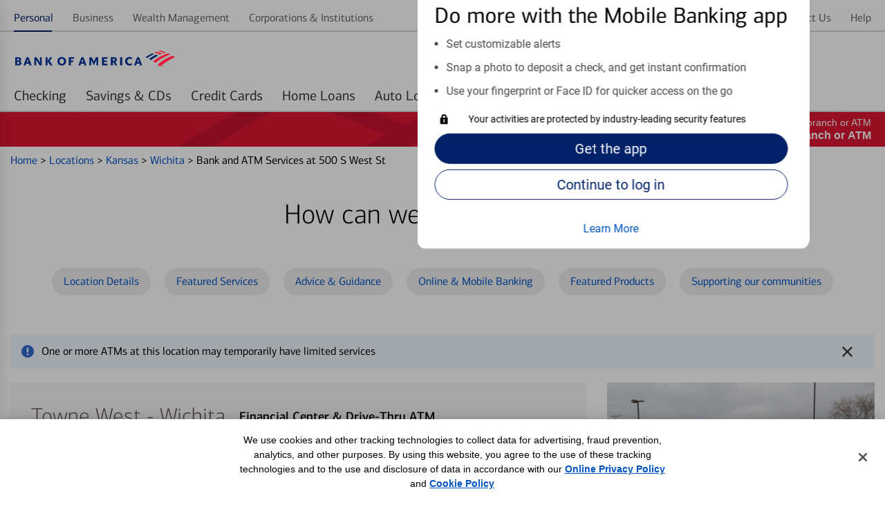

--- FILE ---
content_type: image/svg+xml
request_url: https://secure2.bac-assets.com/spa/widgets/gt-nav-unauth-secure-bofa-widget/1.0.0/spa-assets/images/assets-images-site-homepage-icons-get_app_interstitial_lock-CSX6d401b45.svg
body_size: 108
content:
<svg xmlns="http://www.w3.org/2000/svg" viewBox="0 0 31 40"><title>CORE_Secure_Lock</title><path d="M28.689 13.932h-2.379v-2.618a10.772 10.772 0 0 0-10.71-10.471 10.41 10.41 0 0 0-10.47 10.471v2.618h-2.38a2.248 2.248 0 0 0-2.38 2.38v20.7a2.133 2.133 0 0 0 2.142 2.142h25.94a2.133 2.133 0 0 0 2.142-2.142v-20.7a1.916 1.916 0 0 0-1.905-2.38zm-18.089-2.618a4.88 4.88 0 0 1 5-5 4.88 4.88 0 0 1 5 5v2.618h-10v-2.618zm1.9 20.7l1.666-6.425a3.156 3.156 0 0 1-1.428-2.38 2.75 2.75 0 0 1 2.862-2.852 2.75 2.75 0 0 1 2.856 2.856 2.617 2.617 0 0 1-1.428 2.38l1.666 6.425h-6.187z" fill="#000"/></svg>